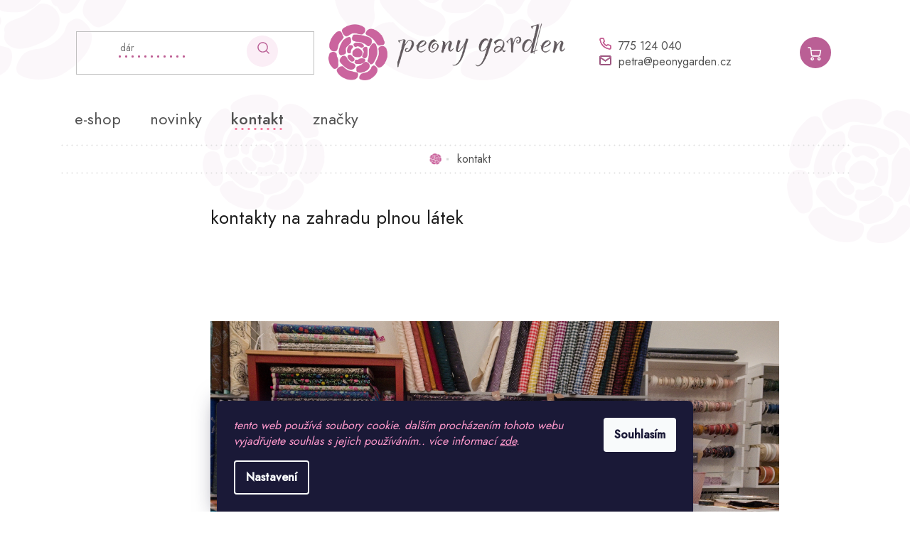

--- FILE ---
content_type: text/html; charset=utf-8
request_url: https://www.peonygarden.cz/kontakty/
body_size: 21750
content:
<!doctype html><html lang="cs" dir="ltr" class="header-background-light external-fonts-loaded"><head><meta charset="utf-8" /><meta name="viewport" content="width=device-width,initial-scale=1" /><title>Kontakty na zahradu plnou látek | peonygarden.cz</title><link rel="preconnect" href="https://cdn.myshoptet.com" /><link rel="dns-prefetch" href="https://cdn.myshoptet.com" /><link rel="preload" href="https://cdn.myshoptet.com/prj/dist/master/cms/libs/jquery/jquery-1.11.3.min.js" as="script" /><link href="https://cdn.myshoptet.com/prj/dist/master/cms/templates/frontend_templates/shared/css/font-face/source-sans-3.css" rel="stylesheet"><link href="https://cdn.myshoptet.com/prj/dist/master/cms/templates/frontend_templates/shared/css/font-face/exo-2.css" rel="stylesheet"><link href="https://cdn.myshoptet.com/prj/dist/master/shop/dist/font-shoptet-11.css.62c94c7785ff2cea73b2.css" rel="stylesheet"><script>
dataLayer = [];
dataLayer.push({'shoptet' : {
    "pageId": 29,
    "pageType": "article",
    "currency": "CZK",
    "currencyInfo": {
        "decimalSeparator": ",",
        "exchangeRate": 1,
        "priceDecimalPlaces": 2,
        "symbol": "K\u010d",
        "symbolLeft": 0,
        "thousandSeparator": " "
    },
    "language": "cs",
    "projectId": 370172,
    "cartInfo": {
        "id": null,
        "freeShipping": false,
        "freeShippingFrom": 2500,
        "leftToFreeGift": {
            "formattedPrice": "0 K\u010d",
            "priceLeft": 0
        },
        "freeGift": false,
        "leftToFreeShipping": {
            "priceLeft": 2500,
            "dependOnRegion": 0,
            "formattedPrice": "2 500 K\u010d"
        },
        "discountCoupon": [],
        "getNoBillingShippingPrice": {
            "withoutVat": 0,
            "vat": 0,
            "withVat": 0
        },
        "cartItems": [],
        "taxMode": "ORDINARY"
    },
    "cart": [],
    "customer": {
        "priceRatio": 1,
        "priceListId": 1,
        "groupId": null,
        "registered": false,
        "mainAccount": false
    }
}});
dataLayer.push({'cookie_consent' : {
    "marketing": "denied",
    "analytics": "denied"
}});
document.addEventListener('DOMContentLoaded', function() {
    shoptet.consent.onAccept(function(agreements) {
        if (agreements.length == 0) {
            return;
        }
        dataLayer.push({
            'cookie_consent' : {
                'marketing' : (agreements.includes(shoptet.config.cookiesConsentOptPersonalisation)
                    ? 'granted' : 'denied'),
                'analytics': (agreements.includes(shoptet.config.cookiesConsentOptAnalytics)
                    ? 'granted' : 'denied')
            },
            'event': 'cookie_consent'
        });
    });
});
</script>
<meta property="og:type" content="website"><meta property="og:site_name" content="peonygarden.cz"><meta property="og:url" content="https://www.peonygarden.cz/kontakty/"><meta property="og:title" content="Kontakty na zahradu plnou látek | peonygarden.cz"><meta name="author" content="www.peonygarden.cz"><meta name="web_author" content="Shoptet.cz"><meta name="dcterms.rightsHolder" content="www.peonygarden.cz"><meta name="robots" content="index,follow"><meta property="og:image" content="https://cdn.myshoptet.com/usr/www.peonygarden.cz/user/front_images/ogImage/kontakt-peonygarden-latka.jpg"><meta property="og:description" content="Provozujeme e-shop s látkami a galanterním zbožím, ale i kamennou prodejnu. Navštivte nás v Děčíně nebo nás kontaktujte se svým specifickým přáním."><meta name="description" content="Provozujeme e-shop s látkami a galanterním zbožím, ale i kamennou prodejnu. Navštivte nás v Děčíně nebo nás kontaktujte se svým specifickým přáním."><style>:root {--color-primary: #ba5f95;--color-primary-h: 324;--color-primary-s: 40%;--color-primary-l: 55%;--color-primary-hover: #ba5f95;--color-primary-hover-h: 324;--color-primary-hover-s: 40%;--color-primary-hover-l: 55%;--color-secondary: #ba5f95;--color-secondary-h: 324;--color-secondary-s: 40%;--color-secondary-l: 55%;--color-secondary-hover: #ba5f95;--color-secondary-hover-h: 324;--color-secondary-hover-s: 40%;--color-secondary-hover-l: 55%;--color-tertiary: #ba5f95;--color-tertiary-h: 324;--color-tertiary-s: 40%;--color-tertiary-l: 55%;--color-tertiary-hover: #ba5f95;--color-tertiary-hover-h: 324;--color-tertiary-hover-s: 40%;--color-tertiary-hover-l: 55%;--color-header-background: #ffffff;--template-font: "Source Sans 3";--template-headings-font: "Exo 2";--header-background-url: none;--cookies-notice-background: #1A1937;--cookies-notice-color: #F8FAFB;--cookies-notice-button-hover: #f5f5f5;--cookies-notice-link-hover: #27263f;--templates-update-management-preview-mode-content: "Náhled aktualizací šablony je aktivní pro váš prohlížeč."}</style>
    
    <link href="https://cdn.myshoptet.com/prj/dist/master/shop/dist/main-11.less.fcb4a42d7bd8a71b7ee2.css" rel="stylesheet" />
        
    <script>var shoptet = shoptet || {};</script>
    <script src="https://cdn.myshoptet.com/prj/dist/master/shop/dist/main-3g-header.js.05f199e7fd2450312de2.js"></script>
<!-- User include --><!-- project html code header -->
<link href="https://fonts.googleapis.com/css2?family=Jost:wght@400;500&display=swap" rel="stylesheet">
<link rel="stylesheet" href="/user/documents/style.css?v=3.159">
<link rel="stylesheet" href="/user/documents/instagram.css?v=1.2">


<style type= "text/css">

a[href="#productsAlternative"],
a[href="#productDiscussion"],
[data-testid="tabDiscussion"],
.shp-tabs-row .navigation-btn{
display: none !important;
}
.instagram-widget { display: grid; grid-template-columns: repeat(auto-fill, minmax(120px, 1fr)); gap: 20px; justify-items: center; }
.instagram-widget > a img { width: 100%; height: 100%; object-fit: cover; }
.instagram-widget.columns-3 > a { width: auto; aspect-ratio: 1; margin-right: 0; }
#navigation { z-index: 10; }
#nav-manufacturers a { text-transform: lowercase; }

/* zmena infoprouzku DOVOLENA */
.site-msg.information {
background: #ba5f95 !important; color: #ffffff !important; font-size: 13px; font-weight: 400; position: relative; left: 0px; right: 0px; top: 0; bottom: unset !important; max-width: 100% !important; display: block; text-align: center; font-weight: 1000;}
</style>

<script type="text/javascript">
    (function(c,l,a,r,i,t,y){
        c[a]=c[a]||function(){(c[a].q=c[a].q||[]).push(arguments)};
        t=l.createElement(r);t.async=1;t.src="https://www.clarity.ms/tag/"+i;
        y=l.getElementsByTagName(r)[0];y.parentNode.insertBefore(t,y);
    })(window, document, "clarity", "script", "qtrt0gqqlp");
</script>
<style>
.banners-row .banner-wrapper { margin-bottom: 10px; margin-top:10px}
</style>
<!-- /User include --><link rel="shortcut icon" href="/favicon.ico" type="image/x-icon" /><link rel="canonical" href="https://www.peonygarden.cz/kontakty/" />    <!-- Global site tag (gtag.js) - Google Analytics -->
    <script async src="https://www.googletagmanager.com/gtag/js?id=G-SD95PPPWPC"></script>
    <script>
        
        window.dataLayer = window.dataLayer || [];
        function gtag(){dataLayer.push(arguments);}
        

                    console.debug('default consent data');

            gtag('consent', 'default', {"ad_storage":"denied","analytics_storage":"denied","ad_user_data":"denied","ad_personalization":"denied","wait_for_update":500});
            dataLayer.push({
                'event': 'default_consent'
            });
        
        gtag('js', new Date());

                gtag('config', 'UA-64169845-1', { 'groups': "UA" });
        
                gtag('config', 'G-SD95PPPWPC', {"groups":"GA4","send_page_view":false,"content_group":"article","currency":"CZK","page_language":"cs"});
        
        
        
        
        
        
                    gtag('event', 'page_view', {"send_to":"GA4","page_language":"cs","content_group":"article","currency":"CZK"});
        
        
        
        
        
        
        
        
        
        
        
        
        
        document.addEventListener('DOMContentLoaded', function() {
            if (typeof shoptet.tracking !== 'undefined') {
                for (var id in shoptet.tracking.bannersList) {
                    gtag('event', 'view_promotion', {
                        "send_to": "UA",
                        "promotions": [
                            {
                                "id": shoptet.tracking.bannersList[id].id,
                                "name": shoptet.tracking.bannersList[id].name,
                                "position": shoptet.tracking.bannersList[id].position
                            }
                        ]
                    });
                }
            }

            shoptet.consent.onAccept(function(agreements) {
                if (agreements.length !== 0) {
                    console.debug('gtag consent accept');
                    var gtagConsentPayload =  {
                        'ad_storage': agreements.includes(shoptet.config.cookiesConsentOptPersonalisation)
                            ? 'granted' : 'denied',
                        'analytics_storage': agreements.includes(shoptet.config.cookiesConsentOptAnalytics)
                            ? 'granted' : 'denied',
                                                                                                'ad_user_data': agreements.includes(shoptet.config.cookiesConsentOptPersonalisation)
                            ? 'granted' : 'denied',
                        'ad_personalization': agreements.includes(shoptet.config.cookiesConsentOptPersonalisation)
                            ? 'granted' : 'denied',
                        };
                    console.debug('update consent data', gtagConsentPayload);
                    gtag('consent', 'update', gtagConsentPayload);
                    dataLayer.push(
                        { 'event': 'update_consent' }
                    );
                }
            });
        });
    </script>
</head><body class="desktop id-29 in-kontakty template-11 type-page multiple-columns-body columns-mobile-2 columns-3 ums_forms_redesign--off ums_a11y_category_page--on ums_discussion_rating_forms--off ums_flags_display_unification--on ums_a11y_login--on mobile-header-version-0"><noscript>
    <style>
        #header {
            padding-top: 0;
            position: relative !important;
            top: 0;
        }
        .header-navigation {
            position: relative !important;
        }
        .overall-wrapper {
            margin: 0 !important;
        }
        body:not(.ready) {
            visibility: visible !important;
        }
    </style>
    <div class="no-javascript">
        <div class="no-javascript__title">Musíte změnit nastavení vašeho prohlížeče</div>
        <div class="no-javascript__text">Podívejte se na: <a href="https://www.google.com/support/bin/answer.py?answer=23852">Jak povolit JavaScript ve vašem prohlížeči</a>.</div>
        <div class="no-javascript__text">Pokud používáte software na blokování reklam, může být nutné povolit JavaScript z této stránky.</div>
        <div class="no-javascript__text">Děkujeme.</div>
    </div>
</noscript>

        <div id="fb-root"></div>
        <script>
            window.fbAsyncInit = function() {
                FB.init({
//                    appId            : 'your-app-id',
                    autoLogAppEvents : true,
                    xfbml            : true,
                    version          : 'v19.0'
                });
            };
        </script>
        <script async defer crossorigin="anonymous" src="https://connect.facebook.net/cs_CZ/sdk.js"></script>    <div class="siteCookies siteCookies--bottom siteCookies--dark js-siteCookies" role="dialog" data-testid="cookiesPopup" data-nosnippet>
        <div class="siteCookies__form">
            <div class="siteCookies__content">
                <div class="siteCookies__text">
                    <em><span style="color: #ff99cc;">tento web používá soubory cookie. dalším procházením tohoto webu vyjadřujete souhlas s jejich používáním.. více informací <a href="http://www.peonygarden.cz/podminky-ochrany-osobnich-udaju/" target="\" _blank="" style="color: #ff99cc;">zde</a>.</span></em>
                </div>
                <p class="siteCookies__links">
                    <button class="siteCookies__link js-cookies-settings" aria-label="Nastavení cookies" data-testid="cookiesSettings">Nastavení</button>
                </p>
            </div>
            <div class="siteCookies__buttonWrap">
                                <button class="siteCookies__button js-cookiesConsentSubmit" value="all" aria-label="Přijmout cookies" data-testid="buttonCookiesAccept">Souhlasím</button>
            </div>
        </div>
        <script>
            document.addEventListener("DOMContentLoaded", () => {
                const siteCookies = document.querySelector('.js-siteCookies');
                document.addEventListener("scroll", shoptet.common.throttle(() => {
                    const st = document.documentElement.scrollTop;
                    if (st > 1) {
                        siteCookies.classList.add('siteCookies--scrolled');
                    } else {
                        siteCookies.classList.remove('siteCookies--scrolled');
                    }
                }, 100));
            });
        </script>
    </div>
<a href="#content" class="skip-link sr-only">Přejít na obsah</a><div class="overall-wrapper"><div class="user-action"><div class="container">
    <div class="user-action-in">
                    <div id="login" class="user-action-login popup-widget login-widget" role="dialog" aria-labelledby="loginHeading">
        <div class="popup-widget-inner">
                            <h2 id="loginHeading">Přihlášení k vašemu účtu</h2><div id="customerLogin"><form action="/action/Customer/Login/" method="post" id="formLoginIncluded" class="csrf-enabled formLogin" data-testid="formLogin"><input type="hidden" name="referer" value="" /><div class="form-group"><div class="input-wrapper email js-validated-element-wrapper no-label"><input type="email" name="email" class="form-control" autofocus placeholder="E-mailová adresa (např. jan@novak.cz)" data-testid="inputEmail" autocomplete="email" required /></div></div><div class="form-group"><div class="input-wrapper password js-validated-element-wrapper no-label"><input type="password" name="password" class="form-control" placeholder="Heslo" data-testid="inputPassword" autocomplete="current-password" required /><span class="no-display">Nemůžete vyplnit toto pole</span><input type="text" name="surname" value="" class="no-display" /></div></div><div class="form-group"><div class="login-wrapper"><button type="submit" class="btn btn-secondary btn-text btn-login" data-testid="buttonSubmit">Přihlásit se</button><div class="password-helper"><a href="/registrace/" data-testid="signup" rel="nofollow">Nová registrace</a><a href="/klient/zapomenute-heslo/" rel="nofollow">Zapomenuté heslo</a></div></div></div></form>
</div>                    </div>
    </div>

                            <div id="cart-widget" class="user-action-cart popup-widget cart-widget loader-wrapper" data-testid="popupCartWidget" role="dialog" aria-hidden="true">
    <div class="popup-widget-inner cart-widget-inner place-cart-here">
        <div class="loader-overlay">
            <div class="loader"></div>
        </div>
    </div>

    <div class="cart-widget-button">
        <a href="/kosik/" class="btn btn-conversion" id="continue-order-button" rel="nofollow" data-testid="buttonNextStep">Pokračovat do košíku</a>
    </div>
</div>
            </div>
</div>
</div><div class="top-navigation-bar" data-testid="topNavigationBar">

    <div class="container">

        <div class="top-navigation-contacts">
            <strong>Zákaznická podpora:</strong><a href="tel:775124040" class="project-phone" aria-label="Zavolat na 775124040" data-testid="contactboxPhone"><span>775 124 040</span></a><a href="mailto:petra@peonygarden.cz" class="project-email" data-testid="contactboxEmail"><span>petra@peonygarden.cz</span></a>        </div>

                            <div class="top-navigation-menu">
                <div class="top-navigation-menu-trigger"></div>
                <ul class="top-navigation-bar-menu">
                                            <li class="top-navigation-menu-item-29">
                            <a href="/kontakty/" target="blank">kontakt</a>
                        </li>
                                            <li class="top-navigation-menu-item-39">
                            <a href="/obchodni-podminky/">obchodní podmínky</a>
                        </li>
                                            <li class="top-navigation-menu-item-712">
                            <a href="/platebni-podminky-a-doprava/">platební podmínky a doprava</a>
                        </li>
                                            <li class="top-navigation-menu-item-691">
                            <a href="/podminky-ochrany-osobnich-udaju/">ochrana osobních údajů</a>
                        </li>
                                    </ul>
                <ul class="top-navigation-bar-menu-helper"></ul>
            </div>
        
        <div class="top-navigation-tools">
            <div class="responsive-tools">
                <a href="#" class="toggle-window" data-target="search" aria-label="Hledat" data-testid="linkSearchIcon"></a>
                                                            <a href="#" class="toggle-window" data-target="login"></a>
                                                    <a href="#" class="toggle-window" data-target="navigation" aria-label="Menu" data-testid="hamburgerMenu"></a>
            </div>
                <div class="dropdown">
        <span>Ceny v:</span>
        <button id="topNavigationDropdown" type="button" data-toggle="dropdown" aria-haspopup="true" aria-expanded="false">
            CZK
            <span class="caret"></span>
        </button>
        <ul class="dropdown-menu" aria-labelledby="topNavigationDropdown"><li><a href="/action/Currency/changeCurrency/?currencyCode=CZK" rel="nofollow">CZK</a></li><li><a href="/action/Currency/changeCurrency/?currencyCode=EUR" rel="nofollow">EUR</a></li></ul>
    </div>
            <button class="top-nav-button top-nav-button-login toggle-window" type="button" data-target="login" aria-haspopup="dialog" aria-controls="login" aria-expanded="false" data-testid="signin"><span>Přihlášení</span></button>        </div>

    </div>

</div>
<header id="header"><div class="container navigation-wrapper">
    <div class="header-top">
        <div class="site-name-wrapper">
            <div class="site-name"><a href="/" data-testid="linkWebsiteLogo"><img src="https://cdn.myshoptet.com/usr/www.peonygarden.cz/user/logos/logo_3x.png" alt="www.peonygarden.cz" fetchpriority="low" /></a></div>        </div>
        <div class="search" itemscope itemtype="https://schema.org/WebSite">
            <meta itemprop="headline" content="kontakty na zahradu plnou látek"/><meta itemprop="url" content="https://www.peonygarden.cz"/><meta itemprop="text" content="Provozujeme e-shop s látkami a galanterním zbožím, ale i kamennou prodejnu. Navštivte nás v Děčíně nebo nás kontaktujte se svým specifickým přáním."/>            <form action="/action/ProductSearch/prepareString/" method="post"
    id="formSearchForm" class="search-form compact-form js-search-main"
    itemprop="potentialAction" itemscope itemtype="https://schema.org/SearchAction" data-testid="searchForm">
    <fieldset>
        <meta itemprop="target"
            content="https://www.peonygarden.cz/vyhledavani/?string={string}"/>
        <input type="hidden" name="language" value="cs"/>
        
            
<input
    type="search"
    name="string"
        class="query-input form-control search-input js-search-input"
    placeholder="Napište, co hledáte"
    autocomplete="off"
    required
    itemprop="query-input"
    aria-label="Vyhledávání"
    data-testid="searchInput"
>
            <button type="submit" class="btn btn-default" data-testid="searchBtn">Hledat</button>
        
    </fieldset>
</form>
        </div>
        <div class="navigation-buttons">
                
    <a href="/kosik/" class="btn btn-icon toggle-window cart-count" data-target="cart" data-hover="true" data-redirect="true" data-testid="headerCart" rel="nofollow" aria-haspopup="dialog" aria-expanded="false" aria-controls="cart-widget">
        
                <span class="sr-only">Nákupní košík</span>
        
            <span class="cart-price visible-lg-inline-block" data-testid="headerCartPrice">
                                    Prázdný košík                            </span>
        
    
            </a>
        </div>
    </div>
    <nav id="navigation" aria-label="Hlavní menu" data-collapsible="true"><div class="navigation-in menu"><ul class="menu-level-1" role="menubar" data-testid="headerMenuItems"><li class="menu-item-736 ext" role="none"><a href="/e-shop/" data-testid="headerMenuItem" role="menuitem" aria-haspopup="true" aria-expanded="false"><b>e-shop</b><span class="submenu-arrow"></span></a><ul class="menu-level-2" aria-label="e-shop" tabindex="-1" role="menu"><li class="menu-item-828 has-third-level" role="none"><a href="/siti/" class="menu-image" data-testid="headerMenuItem" tabindex="-1" aria-hidden="true"><img src="data:image/svg+xml,%3Csvg%20width%3D%22140%22%20height%3D%22100%22%20xmlns%3D%22http%3A%2F%2Fwww.w3.org%2F2000%2Fsvg%22%3E%3C%2Fsvg%3E" alt="" aria-hidden="true" width="140" height="100"  data-src="https://cdn.myshoptet.com/usr/www.peonygarden.cz/user/categories/thumb/siti.png" fetchpriority="low" /></a><div><a href="/siti/" data-testid="headerMenuItem" role="menuitem"><span>šití</span></a>
                                                    <ul class="menu-level-3" role="menu">
                                                                    <li class="menu-item-706" role="none">
                                        <a href="/latky/" data-testid="headerMenuItem" role="menuitem">
                                            látky</a>,                                    </li>
                                                                    <li class="menu-item-703" role="none">
                                        <a href="/galanterie/" data-testid="headerMenuItem" role="menuitem">
                                            galanterie</a>,                                    </li>
                                                                    <li class="menu-item-831" role="none">
                                        <a href="/strihy/" data-testid="headerMenuItem" role="menuitem">
                                            střihy</a>,                                    </li>
                                                                    <li class="menu-item-747" role="none">
                                        <a href="/nite/" data-testid="headerMenuItem" role="menuitem">
                                            nitě</a>,                                    </li>
                                                                    <li class="menu-item-834" role="none">
                                        <a href="/kurzy-siti/" data-testid="headerMenuItem" role="menuitem">
                                            kurzy šití</a>                                    </li>
                                                            </ul>
                        </div></li><li class="menu-item-700 has-third-level" role="none"><a href="/vysivani/" class="menu-image" data-testid="headerMenuItem" tabindex="-1" aria-hidden="true"><img src="data:image/svg+xml,%3Csvg%20width%3D%22140%22%20height%3D%22100%22%20xmlns%3D%22http%3A%2F%2Fwww.w3.org%2F2000%2Fsvg%22%3E%3C%2Fsvg%3E" alt="" aria-hidden="true" width="140" height="100"  data-src="https://cdn.myshoptet.com/usr/www.peonygarden.cz/user/categories/thumb/kopie_n__vrhu_kopie_n__vrhu_bez_n__zvu_(2).png" fetchpriority="low" /></a><div><a href="/vysivani/" data-testid="headerMenuItem" role="menuitem"><span>vyšívání</span></a>
                                                    <ul class="menu-level-3" role="menu">
                                                                    <li class="menu-item-909" role="none">
                                        <a href="/tkaniny/" data-testid="headerMenuItem" role="menuitem">
                                            tkaniny</a>,                                    </li>
                                                                    <li class="menu-item-912" role="none">
                                        <a href="/prize/" data-testid="headerMenuItem" role="menuitem">
                                            příze</a>,                                    </li>
                                                                    <li class="menu-item-915" role="none">
                                        <a href="/vysivaci-jehly/" data-testid="headerMenuItem" role="menuitem">
                                            vyšívací jehly</a>,                                    </li>
                                                                    <li class="menu-item-918" role="none">
                                        <a href="/vysivaci-bubinky/" data-testid="headerMenuItem" role="menuitem">
                                            vyšívací bubínky</a>,                                    </li>
                                                                    <li class="menu-item-921" role="none">
                                        <a href="/doplnky-k-vysivani/" data-testid="headerMenuItem" role="menuitem">
                                            doplňky k vyšívání</a>,                                    </li>
                                                                    <li class="menu-item-924" role="none">
                                        <a href="/vysivaci-vzory/" data-testid="headerMenuItem" role="menuitem">
                                            vyšívací vzory</a>,                                    </li>
                                                                    <li class="menu-item-927" role="none">
                                        <a href="/kurzy-vysivani/" data-testid="headerMenuItem" role="menuitem">
                                            kurzy vyšívání</a>,                                    </li>
                                                                    <li class="menu-item-962" role="none">
                                        <a href="/punch-needle/" data-testid="headerMenuItem" role="menuitem">
                                            punch needle</a>                                    </li>
                                                            </ul>
                        </div></li><li class="menu-item-730" role="none"><a href="/poukazy-kurzy/" class="menu-image" data-testid="headerMenuItem" tabindex="-1" aria-hidden="true"><img src="data:image/svg+xml,%3Csvg%20width%3D%22140%22%20height%3D%22100%22%20xmlns%3D%22http%3A%2F%2Fwww.w3.org%2F2000%2Fsvg%22%3E%3C%2Fsvg%3E" alt="" aria-hidden="true" width="140" height="100"  data-src="https://cdn.myshoptet.com/usr/www.peonygarden.cz/user/categories/thumb/kopie_n__vrhu_kopie_n__vrhu_kopie_n__vrhu_kopie_n__vrhu_bez_n__zvu_(3).png" fetchpriority="low" /></a><div><a href="/poukazy-kurzy/" data-testid="headerMenuItem" role="menuitem"><span>kurzy a poukazy</span></a>
                        </div></li><li class="menu-item-974" role="none"><a href="/darky/" class="menu-image" data-testid="headerMenuItem" tabindex="-1" aria-hidden="true"><img src="data:image/svg+xml,%3Csvg%20width%3D%22140%22%20height%3D%22100%22%20xmlns%3D%22http%3A%2F%2Fwww.w3.org%2F2000%2Fsvg%22%3E%3C%2Fsvg%3E" alt="" aria-hidden="true" width="140" height="100"  data-src="https://cdn.myshoptet.com/prj/dist/master/cms/templates/frontend_templates/00/img/folder.svg" fetchpriority="low" /></a><div><a href="/darky/" data-testid="headerMenuItem" role="menuitem"><span>dárky</span></a>
                        </div></li><li class="menu-item-948" role="none"><a href="/vanoce/" class="menu-image" data-testid="headerMenuItem" tabindex="-1" aria-hidden="true"><img src="data:image/svg+xml,%3Csvg%20width%3D%22140%22%20height%3D%22100%22%20xmlns%3D%22http%3A%2F%2Fwww.w3.org%2F2000%2Fsvg%22%3E%3C%2Fsvg%3E" alt="" aria-hidden="true" width="140" height="100"  data-src="https://cdn.myshoptet.com/usr/www.peonygarden.cz/user/categories/thumb/sketch1730992650249.jpeg" fetchpriority="low" /></a><div><a href="/vanoce/" data-testid="headerMenuItem" role="menuitem"><span>vánoce</span></a>
                        </div></li><li class="menu-item-953" role="none"><a href="/podzim-zima/" class="menu-image" data-testid="headerMenuItem" tabindex="-1" aria-hidden="true"><img src="data:image/svg+xml,%3Csvg%20width%3D%22140%22%20height%3D%22100%22%20xmlns%3D%22http%3A%2F%2Fwww.w3.org%2F2000%2Fsvg%22%3E%3C%2Fsvg%3E" alt="" aria-hidden="true" width="140" height="100"  data-src="https://cdn.myshoptet.com/usr/www.peonygarden.cz/user/categories/thumb/sketch1730993070634.jpeg" fetchpriority="low" /></a><div><a href="/podzim-zima/" data-testid="headerMenuItem" role="menuitem"><span>podzim/zima</span></a>
                        </div></li></ul></li>
<li class="menu-item-715" role="none"><a href="/blog/" data-testid="headerMenuItem" role="menuitem" aria-expanded="false"><b>novinky</b></a></li>
<li class="menu-item-29" role="none"><a href="/kontakty/" class="active" data-testid="headerMenuItem" role="menuitem" aria-expanded="false"><b>kontakt</b></a></li>
<li class="ext" id="nav-manufacturers" role="none"><a href="https://www.peonygarden.cz/znacka/" data-testid="brandsText" role="menuitem"><b>Značky</b><span class="submenu-arrow"></span></a><ul class="menu-level-2" role="menu"><li role="none"><a href="/znacka/amy-oxford/" data-testid="brandName" role="menuitem"><span>amy oxford</span></a></li><li role="none"><a href="/znacka/atelier-brunette/" data-testid="brandName" role="menuitem"><span>atelier brunette</span></a></li><li role="none"><a href="/znacka/bohin/" data-testid="brandName" role="menuitem"><span>bohin</span></a></li><li role="none"><a href="/znacka/echino/" data-testid="brandName" role="menuitem"><span>echino</span></a></li><li role="none"><a href="/znacka/fibremood/" data-testid="brandName" role="menuitem"><span>fibremood</span></a></li><li role="none"><a href="/znacka/gutermann/" data-testid="brandName" role="menuitem"><span>gütermann</span></a></li><li role="none"><a href="/znacka/kokka/" data-testid="brandName" role="menuitem"><span>kokka</span></a></li><li role="none"><a href="/znacka/lavor/" data-testid="brandName" role="menuitem"><span>lavor</span></a></li><li role="none"><a href="/znacka/meetmilk/" data-testid="brandName" role="menuitem"><span>meetMilk</span></a></li><li role="none"><a href="/znacka/merchant-mills/" data-testid="brandName" role="menuitem"><span>merchant&amp;mills</span></a></li><li role="none"><a href="/znacka/mind-the-maker/" data-testid="brandName" role="menuitem"><span>mind the MAKER</span></a></li><li role="none"><a href="/znacka/nani-iro/" data-testid="brandName" role="menuitem"><span>nani iro</span></a></li><li role="none"><a href="/znacka/nurge/" data-testid="brandName" role="menuitem"><span>nurge</span></a></li><li role="none"><a href="/znacka/polytex/" data-testid="brandName" role="menuitem"><span>polytex</span></a></li><li role="none"><a href="/znacka/project-sapience/" data-testid="brandName" role="menuitem"><span>project sapience</span></a></li><li role="none"><a href="/znacka/prym/" data-testid="brandName" role="menuitem"><span>prym</span></a></li><li role="none"><a href="/znacka/rico/" data-testid="brandName" role="menuitem"><span>rico</span></a></li><li role="none"><a href="/znacka/rosarios/" data-testid="brandName" role="menuitem"><span>rosários</span></a></li><li role="none"><a href="/znacka/sewply/" data-testid="brandName" role="menuitem"><span>sewply</span></a></li><li role="none"><a href="/znacka/tauko/" data-testid="brandName" role="menuitem"><span>tauko</span></a></li><li role="none"><a href="/znacka/the-assembly-line/" data-testid="brandName" role="menuitem"><span>the assembly line</span></a></li></ul>
</li></ul></div><span class="navigation-close"></span></nav><div class="menu-helper" data-testid="hamburgerMenu"><span>Více</span></div>
</div></header><!-- / header -->


                    <div class="container breadcrumbs-wrapper">
            <div class="breadcrumbs navigation-home-icon-wrapper" itemscope itemtype="https://schema.org/BreadcrumbList">
                                                                            <span id="navigation-first" data-basetitle="www.peonygarden.cz" itemprop="itemListElement" itemscope itemtype="https://schema.org/ListItem">
                <a href="/" itemprop="item" class="navigation-home-icon"><span class="sr-only" itemprop="name">Domů</span></a>
                <span class="navigation-bullet">/</span>
                <meta itemprop="position" content="1" />
            </span>
                                            <span id="navigation-1" itemprop="itemListElement" itemscope itemtype="https://schema.org/ListItem" data-testid="breadcrumbsLastLevel">
                <meta itemprop="item" content="https://www.peonygarden.cz/kontakty/" />
                <meta itemprop="position" content="2" />
                <span itemprop="name" data-title="kontakty na zahradu plnou látek">kontakt</span>
            </span>
            </div>
        </div>
    
<div id="content-wrapper" class="container content-wrapper">
    
    <div class="content-wrapper-in">
                                                <aside class="sidebar sidebar-left"  data-testid="sidebarMenu">
                                                                                                <div class="sidebar-inner">
                                                                                                                                </div>
                                                            </aside>
                            <main id="content" class="content narrow">
                            <div class="content-inner">
    <article itemscope itemtype="https://schema.org/Article" class="pageArticleDetail">
        <header itemprop="headline"><h1>kontakty na zahradu plnou látek</h1></header>
            <div itemprop="about">
                <p style="text-align: center;">&nbsp;</p>
<p style="text-align: center;">&nbsp;</p>
<p style="text-align: center;">&nbsp;</p>
<p style="text-align: center;"><img src='https://cdn.myshoptet.com/usr/www.peonygarden.cz/user/documents/upload/Fotky/majitelka-galanterie.jpg' alt="majitelka-galanterie" />&nbsp;&nbsp;</p>
<p style="text-align: center;">&nbsp;</p>
<p style="text-align: center;"><span style="font-size: 14pt;"><strong>peony garden </strong></span></p>
<p style="text-align: center;"><span style="font-size: 14pt;"><strong>zahrada plná látek</strong></span></p>
<p style="text-align: center;"><a href="/+420775124040" class="project-phone" data-testid="contactboxPhone">telefon: +420 775 124 040</a></p>
<p style="text-align: center;"><a href="mailto:info@peonygarden.cz">email: info@peonygarden.cz</a></p>
<p style="text-align: center;"><a href="mailto: petra@peonygarden.cz">nebo: petra@peonygarden.cz</a></p>
<p style="text-align: center;">provozovatel: Mgr. Petra Oujezká</p>
<p style="text-align: center;">IČ: 88751881, DIČ: CZ7859232425</p>
<p style="text-align: center;">fakturační adresa: Čs. Legií 206/17, 405 02 Děčín</p>
<p style="text-align: center;">&nbsp;</p>
<h3 style="text-align: center;"><b></b></h3>
<p>&nbsp;</p>
<p>&nbsp;</p>
<p>&nbsp;</p>
<p>&nbsp; &nbsp; &nbsp;</p>
<p><p>Máte nějaké otázky? Zodpovíme je. Prosíme o pečlivé vyplnění kontaktních údajů.</p>

<form action="/action/MailForm/SendEmail/" method="post" id="formContact">

    <fieldset>

    <input type="hidden" name="formId" value="1" />

        <div class="form-group js-validated-element-wrapper">
            <label for="fullName"><span class="required-asterisk">Jméno a příjmení</span></label>
            <input type="text" value="" name="fullName" id="fullName" class="form-control" required />
                        <span class="no-display">Nevyplňujte toto pole:</span>
            <input type="text" name="surname" value="" class="no-display" />
        </div>

        <div class="form-group js-validated-element-wrapper">
            <label for="email"><span class="required-asterisk">E-mail</span></label>
            <input type="email" value="" name="email" id="email" class="form-control" required />
        </div>

        <div class="form-group js-validated-element-wrapper">
            <label for="message"><span class="required-asterisk">Zpráva</span></label>
            <textarea name="message" rows="7" class="form-control" required></textarea>
        </div>

                            <div class="form-group js-validated-element-wrapper consents consents-first">
            <input
                type="hidden"
                name="consents[]"
                id="consents40"
                value="40"
                                                        data-special-message="validatorConsent"
                            />
                                        <label for="consents40" class="whole-width">
                                        Vložením zprávy souhlasíte s <a href="/podminky-ochrany-osobnich-udaju/" target="_blank" rel="noopener noreferrer">podmínkami ochrany osobních údajů</a>
                </label>
                    </div>
    
        <fieldset class="box box-sm box-bg-default">
    <h4>Bezpečnostní kontrola</h4>
    <div class="form-group captcha-image">
        <img src="[data-uri]" alt="" data-testid="imageCaptcha" width="150" height="40"  fetchpriority="low" />
    </div>
    <div class="form-group js-validated-element-wrapper smart-label-wrapper">
        <label for="captcha"><span class="required-asterisk">Opište text z obrázku</span></label>
        <input type="text" id="captcha" name="captcha" class="form-control js-validate js-validate-required">
    </div>
</fieldset>

        <div class="form-group submit-wrapper">
            <input type="submit" value="Odeslat" class="btn btn-primary" />
        </div>

    </fieldset>
</form>
</p>
<p>&nbsp; &nbsp;&nbsp;</p>
            </div>
        
    </article>

    </div>
                    </main>
    </div>
    
            
    
</div>
        
        
                            <footer id="footer">
                    <h2 class="sr-only">Zápatí</h2>
                    
                                                                <div class="container footer-rows">
                            
    

<div class="site-name"><a href="/" data-testid="linkWebsiteLogo"><img src="data:image/svg+xml,%3Csvg%20width%3D%221%22%20height%3D%221%22%20xmlns%3D%22http%3A%2F%2Fwww.w3.org%2F2000%2Fsvg%22%3E%3C%2Fsvg%3E" alt="www.peonygarden.cz" data-src="https://cdn.myshoptet.com/usr/www.peonygarden.cz/user/logos/logo_3x.png" fetchpriority="low" /></a></div>
<div class="custom-footer elements-5">
                    
                
        <div class="custom-footer__instagram ">
                                                                                                                        <h4><span>Instagram</span></h4>
        <div class="instagram-widget columns-3">
            <a href="https://www.instagram.com/p/DTiDPgBiOwn/" target="_blank">
            <img
                                    src="[data-uri]"
                                            data-src="https://cdn.myshoptet.com/usr/www.peonygarden.cz/user/system/instagram/320_613554510_18505541047072003_2167616573847808942_n.jpg"
                                                    alt="ladíme pro vaše projekty....#peonygarden#fabricshop#sewing#slowfashion#batiste#echino#echinofabric"
                                    data-thumbnail-small="https://cdn.myshoptet.com/usr/www.peonygarden.cz/user/system/instagram/320_613554510_18505541047072003_2167616573847808942_n.jpg"
                    data-thumbnail-medium="https://cdn.myshoptet.com/usr/www.peonygarden.cz/user/system/instagram/658_613554510_18505541047072003_2167616573847808942_n.jpg"
                            />
        </a>
            <a href="https://www.instagram.com/p/DRO2mpkiFng/" target="_blank">
            <img
                                    src="[data-uri]"
                                            data-src="https://cdn.myshoptet.com/usr/www.peonygarden.cz/user/system/instagram/320_583720099_18496907560072003_1582562186963739977_n.jpg"
                                                    alt="winter is coming….#peonygarden#dabricshop#sewing#slowfashion#wool#boiledwool#winter#winteriscoming"
                                    data-thumbnail-small="https://cdn.myshoptet.com/usr/www.peonygarden.cz/user/system/instagram/320_583720099_18496907560072003_1582562186963739977_n.jpg"
                    data-thumbnail-medium="https://cdn.myshoptet.com/usr/www.peonygarden.cz/user/system/instagram/658_583720099_18496907560072003_1582562186963739977_n.jpg"
                            />
        </a>
            <a href="https://www.instagram.com/p/DPgE4PoiNWy/" target="_blank">
            <img
                                    src="[data-uri]"
                                            data-src="https://cdn.myshoptet.com/usr/www.peonygarden.cz/user/system/instagram/320_560580411_18488743210072003_1162947703547602791_n.jpg"
                                                    alt="autumn sewing….#peonygarden#fabricshop#sewing#autumn#whomademycloths#slowfashion#brickandmortar"
                                    data-thumbnail-small="https://cdn.myshoptet.com/usr/www.peonygarden.cz/user/system/instagram/320_560580411_18488743210072003_1162947703547602791_n.jpg"
                    data-thumbnail-medium="https://cdn.myshoptet.com/usr/www.peonygarden.cz/user/system/instagram/658_560580411_18488743210072003_1162947703547602791_n.jpg"
                            />
        </a>
            <a href="https://www.instagram.com/p/DNkYpzYMIF6/" target="_blank">
            <img
                                    src="[data-uri]"
                                            data-src="https://cdn.myshoptet.com/usr/www.peonygarden.cz/user/system/instagram/320_534710316_18478955422072003_8978069873741430195_n.jpg"
                                                    alt="fibremood 35…#peonygarden#fabricshop#sewing#fibremood#pattern#madeyourclothes#slowfashion#summer"
                                    data-thumbnail-small="https://cdn.myshoptet.com/usr/www.peonygarden.cz/user/system/instagram/320_534710316_18478955422072003_8978069873741430195_n.jpg"
                    data-thumbnail-medium="https://cdn.myshoptet.com/usr/www.peonygarden.cz/user/system/instagram/658_534710316_18478955422072003_8978069873741430195_n.jpg"
                            />
        </a>
            <a href="https://www.instagram.com/p/DNU73-KsIfT/" target="_blank">
            <img
                                    src="[data-uri]"
                                            data-src="https://cdn.myshoptet.com/usr/www.peonygarden.cz/user/system/instagram/320_532434895_18478002478072003_8476596223012127140_n.jpg"
                                                    alt="echino 20th anniv….#echino#echinofabric#japan#cocca#love#sewing#slowfashion#summer#imademyclothes"
                                    data-thumbnail-small="https://cdn.myshoptet.com/usr/www.peonygarden.cz/user/system/instagram/320_532434895_18478002478072003_8476596223012127140_n.jpg"
                    data-thumbnail-medium="https://cdn.myshoptet.com/usr/www.peonygarden.cz/user/system/instagram/658_532434895_18478002478072003_8476596223012127140_n.jpg"
                            />
        </a>
            <a href="https://www.instagram.com/p/DJqncR7srr3/" target="_blank">
            <img
                                    src="[data-uri]"
                                            data-src="https://cdn.myshoptet.com/usr/www.peonygarden.cz/user/system/instagram/320_497131612_18462936871072003_1823496243320086396_n.jpg"
                                                    alt="z lásky k výšivce….#peonygarden#annine#embroidery#diy#embroiderydesign#embroiderykit#slowfashion#freetime @annine.cz"
                                    data-thumbnail-small="https://cdn.myshoptet.com/usr/www.peonygarden.cz/user/system/instagram/320_497131612_18462936871072003_1823496243320086396_n.jpg"
                    data-thumbnail-medium="https://cdn.myshoptet.com/usr/www.peonygarden.cz/user/system/instagram/658_497131612_18462936871072003_1823496243320086396_n.jpg"
                            />
        </a>
        <div class="instagram-follow-btn">
        <span>
            <a href="https://www.instagram.com/peonygarden.cz/" target="_blank">
                Sledovat na Instagramu            </a>
        </span>
    </div>
</div>

    
                                                        </div>
                    
                
        <div class="custom-footer__banner8 ">
                            <div class="banner"><div class="banner-wrapper"><img data-src="https://cdn.myshoptet.com/usr/www.peonygarden.cz/user/banners/logopata_3x.png?5f4e5ddc" src="data:image/svg+xml,%3Csvg%20width%3D%22684%22%20height%3D%22411%22%20xmlns%3D%22http%3A%2F%2Fwww.w3.org%2F2000%2Fsvg%22%3E%3C%2Fsvg%3E" fetchpriority="low" alt="logo-peony-garden-galanterie" width="684" height="411" /></div></div>
                    </div>
                    
                
        <div class="custom-footer__contact ">
                                                                                                            <h4><span>Kontakt</span></h4>


    <div class="contact-box no-image" data-testid="contactbox">
                
        <ul>
                            <li>
                    <span class="mail" data-testid="contactboxEmail">
                                                    <a href="mailto:petra&#64;peonygarden.cz">petra<!---->&#64;<!---->peonygarden.cz</a>
                                            </span>
                </li>
            
                            <li>
                    <span class="tel">
                                                                                <a href="tel:775124040" aria-label="Zavolat na 775124040" data-testid="contactboxPhone">
                                775 124 040
                            </a>
                                            </span>
                </li>
            
            
            

                                    <li>
                        <span class="facebook">
                            <a href="https://www.fb.com/peonygarden.cz" title="Facebook" target="_blank" data-testid="contactboxFacebook">
                                                                Facebook
                                                            </a>
                        </span>
                    </li>
                
                
                                    <li>
                        <span class="instagram">
                            <a href="https://www.instagram.com/peonygarden.cz/" title="Instagram" target="_blank" data-testid="contactboxInstagram">peonygarden.cz</a>
                        </span>
                    </li>
                
                
                
                
                
            

        </ul>

    </div>


<script type="application/ld+json">
    {
        "@context" : "https://schema.org",
        "@type" : "Organization",
        "name" : "www.peonygarden.cz",
        "url" : "https://www.peonygarden.cz",
                "employee" : "Mgr.Petra Oujezká",
                    "email" : "petra@peonygarden.cz",
                            "telephone" : "775 124 040",
                                
                                                                                            "sameAs" : ["https://www.fb.com/peonygarden.cz\", \"\", \"https://www.instagram.com/peonygarden.cz/"]
            }
</script>

                                                        </div>
                    
                
        <div class="custom-footer__articles ">
                                                                                                                        <h4><span>Informace pro vás</span></h4>
    <ul>
                    <li><a href="/kontakty/" target="blank">kontakt</a></li>
                    <li><a href="/obchodni-podminky/">obchodní podmínky</a></li>
                    <li><a href="/platebni-podminky-a-doprava/">platební podmínky a doprava</a></li>
                    <li><a href="/podminky-ochrany-osobnich-udaju/">ochrana osobních údajů</a></li>
            </ul>

                                                        </div>
                    
                
        <div class="custom-footer__banner10 ">
                            <div class="banner"><div class="banner-wrapper"><span data-ec-promo-id="20"><img src='https://cdn.myshoptet.com/usr/www.peonygarden.cz/user/documents/upload/sablona-nemazat/ikonycard.png'></span></div></div>
                    </div>
    </div>
                        </div>
                                        
            
                    
                        <div class="container footer-bottom">
                            <span id="signature" style="display: inline-block !important; visibility: visible !important;"><a href="https://www.shoptet.cz/?utm_source=footer&utm_medium=link&utm_campaign=create_by_shoptet" class="image" target="_blank"><img src="data:image/svg+xml,%3Csvg%20width%3D%2217%22%20height%3D%2217%22%20xmlns%3D%22http%3A%2F%2Fwww.w3.org%2F2000%2Fsvg%22%3E%3C%2Fsvg%3E" data-src="https://cdn.myshoptet.com/prj/dist/master/cms/img/common/logo/shoptetLogo.svg" width="17" height="17" alt="Shoptet" class="vam" fetchpriority="low" /></a><a href="https://www.shoptet.cz/?utm_source=footer&utm_medium=link&utm_campaign=create_by_shoptet" class="title" target="_blank">Vytvořil Shoptet</a></span>
                            <span class="copyright" data-testid="textCopyright">
                                Copyright 2026 <strong>www.peonygarden.cz</strong>. Všechna práva vyhrazena.                                                            </span>
                        </div>
                    
                    
                                            
                </footer>
                <!-- / footer -->
                    
        </div>
        <!-- / overall-wrapper -->

                    <script src="https://cdn.myshoptet.com/prj/dist/master/cms/libs/jquery/jquery-1.11.3.min.js"></script>
                <script>var shoptet = shoptet || {};shoptet.abilities = {"about":{"generation":3,"id":"11"},"config":{"category":{"product":{"image_size":"detail"}},"navigation_breakpoint":767,"number_of_active_related_products":4,"product_slider":{"autoplay":false,"autoplay_speed":3000,"loop":true,"navigation":true,"pagination":true,"shadow_size":0}},"elements":{"recapitulation_in_checkout":true},"feature":{"directional_thumbnails":false,"extended_ajax_cart":false,"extended_search_whisperer":false,"fixed_header":false,"images_in_menu":true,"product_slider":false,"simple_ajax_cart":true,"smart_labels":false,"tabs_accordion":false,"tabs_responsive":true,"top_navigation_menu":true,"user_action_fullscreen":false}};shoptet.design = {"template":{"name":"Classic","colorVariant":"11-one"},"layout":{"homepage":"catalog4","subPage":"catalog4","productDetail":"catalog3"},"colorScheme":{"conversionColor":"#ba5f95","conversionColorHover":"#ba5f95","color1":"#ba5f95","color2":"#ba5f95","color3":"#ba5f95","color4":"#ba5f95"},"fonts":{"heading":"Exo 2","text":"Source Sans 3"},"header":{"backgroundImage":null,"image":null,"logo":"https:\/\/www.peonygarden.czuser\/logos\/logo_3x.png","color":"#ffffff"},"background":{"enabled":false,"color":null,"image":null}};shoptet.config = {};shoptet.events = {};shoptet.runtime = {};shoptet.content = shoptet.content || {};shoptet.updates = {};shoptet.messages = [];shoptet.messages['lightboxImg'] = "Obrázek";shoptet.messages['lightboxOf'] = "z";shoptet.messages['more'] = "Více";shoptet.messages['cancel'] = "Zrušit";shoptet.messages['removedItem'] = "Položka byla odstraněna z košíku.";shoptet.messages['discountCouponWarning'] = "Zapomněli jste uplatnit slevový kupón. Pro pokračování jej uplatněte pomocí tlačítka vedle vstupního pole, nebo jej smažte.";shoptet.messages['charsNeeded'] = "Prosím, použijte minimálně 3 znaky!";shoptet.messages['invalidCompanyId'] = "Neplané IČ, povoleny jsou pouze číslice";shoptet.messages['needHelp'] = "Potřebujete pomoc?";shoptet.messages['showContacts'] = "Zobrazit kontakty";shoptet.messages['hideContacts'] = "Skrýt kontakty";shoptet.messages['ajaxError'] = "Došlo k chybě; obnovte prosím stránku a zkuste to znovu.";shoptet.messages['variantWarning'] = "Zvolte prosím variantu produktu.";shoptet.messages['chooseVariant'] = "Zvolte variantu";shoptet.messages['unavailableVariant'] = "Tato varianta není dostupná a není možné ji objednat.";shoptet.messages['withVat'] = "včetně DPH";shoptet.messages['withoutVat'] = "bez DPH";shoptet.messages['toCart'] = "Do košíku";shoptet.messages['emptyCart'] = "Prázdný košík";shoptet.messages['change'] = "Změnit";shoptet.messages['chosenBranch'] = "Zvolená pobočka";shoptet.messages['validatorRequired'] = "Povinné pole";shoptet.messages['validatorEmail'] = "Prosím vložte platnou e-mailovou adresu";shoptet.messages['validatorUrl'] = "Prosím vložte platnou URL adresu";shoptet.messages['validatorDate'] = "Prosím vložte platné datum";shoptet.messages['validatorNumber'] = "Vložte číslo";shoptet.messages['validatorDigits'] = "Prosím vložte pouze číslice";shoptet.messages['validatorCheckbox'] = "Zadejte prosím všechna povinná pole";shoptet.messages['validatorConsent'] = "Bez souhlasu nelze odeslat.";shoptet.messages['validatorPassword'] = "Hesla se neshodují";shoptet.messages['validatorInvalidPhoneNumber'] = "Vyplňte prosím platné telefonní číslo bez předvolby.";shoptet.messages['validatorInvalidPhoneNumberSuggestedRegion'] = "Neplatné číslo — navržený region: %1";shoptet.messages['validatorInvalidCompanyId'] = "Neplatné IČ, musí být ve tvaru jako %1";shoptet.messages['validatorFullName'] = "Nezapomněli jste příjmení?";shoptet.messages['validatorHouseNumber'] = "Prosím zadejte správné číslo domu";shoptet.messages['validatorZipCode'] = "Zadané PSČ neodpovídá zvolené zemi";shoptet.messages['validatorShortPhoneNumber'] = "Telefonní číslo musí mít min. 8 znaků";shoptet.messages['choose-personal-collection'] = "Prosím vyberte místo doručení u osobního odběru, není zvoleno.";shoptet.messages['choose-external-shipping'] = "Upřesněte prosím vybraný způsob dopravy";shoptet.messages['choose-ceska-posta'] = "Pobočka České Pošty není určena, zvolte prosím některou";shoptet.messages['choose-hupostPostaPont'] = "Pobočka Maďarské pošty není vybrána, zvolte prosím nějakou";shoptet.messages['choose-postSk'] = "Pobočka Slovenské pošty není zvolena, vyberte prosím některou";shoptet.messages['choose-ulozenka'] = "Pobočka Uloženky nebyla zvolena, prosím vyberte některou";shoptet.messages['choose-zasilkovna'] = "Pobočka Zásilkovny nebyla zvolena, prosím vyberte některou";shoptet.messages['choose-ppl-cz'] = "Pobočka PPL ParcelShop nebyla vybrána, vyberte prosím jednu";shoptet.messages['choose-glsCz'] = "Pobočka GLS ParcelShop nebyla zvolena, prosím vyberte některou";shoptet.messages['choose-dpd-cz'] = "Ani jedna z poboček služby DPD Parcel Shop nebyla zvolená, prosím vyberte si jednu z možností.";shoptet.messages['watchdogType'] = "Je zapotřebí vybrat jednu z možností u sledování produktu.";shoptet.messages['watchdog-consent-required'] = "Musíte zaškrtnout všechny povinné souhlasy";shoptet.messages['watchdogEmailEmpty'] = "Prosím vyplňte e-mail";shoptet.messages['privacyPolicy'] = 'Musíte souhlasit s ochranou osobních údajů';shoptet.messages['amountChanged'] = '(množství bylo změněno)';shoptet.messages['unavailableCombination'] = 'Není k dispozici v této kombinaci';shoptet.messages['specifyShippingMethod'] = 'Upřesněte dopravu';shoptet.messages['PIScountryOptionMoreBanks'] = 'Možnost platby z %1 bank';shoptet.messages['PIScountryOptionOneBank'] = 'Možnost platby z 1 banky';shoptet.messages['PIScurrencyInfoCZK'] = 'V měně CZK lze zaplatit pouze prostřednictvím českých bank.';shoptet.messages['PIScurrencyInfoHUF'] = 'V měně HUF lze zaplatit pouze prostřednictvím maďarských bank.';shoptet.messages['validatorVatIdWaiting'] = "Ověřujeme";shoptet.messages['validatorVatIdValid'] = "Ověřeno";shoptet.messages['validatorVatIdInvalid'] = "DIČ se nepodařilo ověřit, i přesto můžete objednávku dokončit";shoptet.messages['validatorVatIdInvalidOrderForbid'] = "Zadané DIČ nelze nyní ověřit, protože služba ověřování je dočasně nedostupná. Zkuste opakovat zadání později, nebo DIČ vymažte s vaši objednávku dokončete v režimu OSS. Případně kontaktujte prodejce.";shoptet.messages['validatorVatIdInvalidOssRegime'] = "Zadané DIČ nemůže být ověřeno, protože služba ověřování je dočasně nedostupná. Vaše objednávka bude dokončena v režimu OSS. Případně kontaktujte prodejce.";shoptet.messages['previous'] = "Předchozí";shoptet.messages['next'] = "Následující";shoptet.messages['close'] = "Zavřít";shoptet.messages['imageWithoutAlt'] = "Tento obrázek nemá popisek";shoptet.messages['newQuantity'] = "Nové množství:";shoptet.messages['currentQuantity'] = "Aktuální množství:";shoptet.messages['quantityRange'] = "Prosím vložte číslo v rozmezí %1 a %2";shoptet.messages['skipped'] = "Přeskočeno";shoptet.messages.validator = {};shoptet.messages.validator.nameRequired = "Zadejte jméno a příjmení.";shoptet.messages.validator.emailRequired = "Zadejte e-mailovou adresu (např. jan.novak@example.com).";shoptet.messages.validator.phoneRequired = "Zadejte telefonní číslo.";shoptet.messages.validator.messageRequired = "Napište komentář.";shoptet.messages.validator.descriptionRequired = shoptet.messages.validator.messageRequired;shoptet.messages.validator.captchaRequired = "Vyplňte bezpečnostní kontrolu.";shoptet.messages.validator.consentsRequired = "Potvrďte svůj souhlas.";shoptet.messages.validator.scoreRequired = "Zadejte počet hvězdiček.";shoptet.messages.validator.passwordRequired = "Zadejte heslo, které bude obsahovat min. 4 znaky.";shoptet.messages.validator.passwordAgainRequired = shoptet.messages.validator.passwordRequired;shoptet.messages.validator.currentPasswordRequired = shoptet.messages.validator.passwordRequired;shoptet.messages.validator.birthdateRequired = "Zadejte datum narození.";shoptet.messages.validator.billFullNameRequired = "Zadejte jméno a příjmení.";shoptet.messages.validator.deliveryFullNameRequired = shoptet.messages.validator.billFullNameRequired;shoptet.messages.validator.billStreetRequired = "Zadejte název ulice.";shoptet.messages.validator.deliveryStreetRequired = shoptet.messages.validator.billStreetRequired;shoptet.messages.validator.billHouseNumberRequired = "Zadejte číslo domu.";shoptet.messages.validator.deliveryHouseNumberRequired = shoptet.messages.validator.billHouseNumberRequired;shoptet.messages.validator.billZipRequired = "Zadejte PSČ.";shoptet.messages.validator.deliveryZipRequired = shoptet.messages.validator.billZipRequired;shoptet.messages.validator.billCityRequired = "Zadejte název města.";shoptet.messages.validator.deliveryCityRequired = shoptet.messages.validator.billCityRequired;shoptet.messages.validator.companyIdRequired = "Zadejte IČ.";shoptet.messages.validator.vatIdRequired = "Zadejte DIČ.";shoptet.messages.validator.billCompanyRequired = "Zadejte název společnosti.";shoptet.messages['loading'] = "Načítám…";shoptet.messages['stillLoading'] = "Stále načítám…";shoptet.messages['loadingFailed'] = "Načtení se nezdařilo. Zkuste to znovu.";shoptet.messages['productsSorted'] = "Produkty seřazeny.";shoptet.messages['formLoadingFailed'] = "Formulář se nepodařilo načíst. Zkuste to prosím znovu.";shoptet.messages.moreInfo = "Více informací";shoptet.config.orderingProcess = {active: false,step: false};shoptet.config.documentsRounding = '3';shoptet.config.documentPriceDecimalPlaces = '2';shoptet.config.thousandSeparator = ' ';shoptet.config.decSeparator = ',';shoptet.config.decPlaces = '2';shoptet.config.decPlacesSystemDefault = '2';shoptet.config.currencySymbol = 'Kč';shoptet.config.currencySymbolLeft = '0';shoptet.config.defaultVatIncluded = 1;shoptet.config.defaultProductMaxAmount = 9999;shoptet.config.inStockAvailabilityId = -1;shoptet.config.defaultProductMaxAmount = 9999;shoptet.config.inStockAvailabilityId = -1;shoptet.config.cartActionUrl = '/action/Cart';shoptet.config.advancedOrderUrl = '/action/Cart/GetExtendedOrder/';shoptet.config.cartContentUrl = '/action/Cart/GetCartContent/';shoptet.config.stockAmountUrl = '/action/ProductStockAmount/';shoptet.config.addToCartUrl = '/action/Cart/addCartItem/';shoptet.config.removeFromCartUrl = '/action/Cart/deleteCartItem/';shoptet.config.updateCartUrl = '/action/Cart/setCartItemAmount/';shoptet.config.addDiscountCouponUrl = '/action/Cart/addDiscountCoupon/';shoptet.config.setSelectedGiftUrl = '/action/Cart/setSelectedGift/';shoptet.config.rateProduct = '/action/ProductDetail/RateProduct/';shoptet.config.customerDataUrl = '/action/OrderingProcess/step2CustomerAjax/';shoptet.config.registerUrl = '/registrace/';shoptet.config.agreementCookieName = 'site-agreement';shoptet.config.cookiesConsentUrl = '/action/CustomerCookieConsent/';shoptet.config.cookiesConsentIsActive = 1;shoptet.config.cookiesConsentOptAnalytics = 'analytics';shoptet.config.cookiesConsentOptPersonalisation = 'personalisation';shoptet.config.cookiesConsentOptNone = 'none';shoptet.config.cookiesConsentRefuseDuration = 180;shoptet.config.cookiesConsentName = 'CookiesConsent';shoptet.config.agreementCookieExpire = 30;shoptet.config.cookiesConsentSettingsUrl = '/cookies-settings/';shoptet.config.fonts = {"google":{"attributes":"300,400,700,900:latin-ext","families":["Source Sans 3","Exo 2"],"urls":["https:\/\/cdn.myshoptet.com\/prj\/dist\/master\/cms\/templates\/frontend_templates\/shared\/css\/font-face\/source-sans-3.css","https:\/\/cdn.myshoptet.com\/prj\/dist\/master\/cms\/templates\/frontend_templates\/shared\/css\/font-face\/exo-2.css"]},"custom":{"families":["shoptet"],"urls":["https:\/\/cdn.myshoptet.com\/prj\/dist\/master\/shop\/dist\/font-shoptet-11.css.62c94c7785ff2cea73b2.css"]}};shoptet.config.mobileHeaderVersion = '0';shoptet.config.fbCAPIEnabled = false;shoptet.config.fbPixelEnabled = false;shoptet.config.fbCAPIUrl = '/action/FacebookCAPI/';shoptet.content.regexp = /strana-[0-9]+[\/]/g;shoptet.content.colorboxHeader = '<div class="colorbox-html-content">';shoptet.content.colorboxFooter = '</div>';shoptet.customer = {};shoptet.csrf = shoptet.csrf || {};shoptet.csrf.token = 'csrf_BZbq4LdL5f561549c3a486ba';shoptet.csrf.invalidTokenModal = '<div><h2>Přihlaste se prosím znovu</h2><p>Omlouváme se, ale Váš CSRF token pravděpodobně vypršel. Abychom mohli udržet Vaši bezpečnost na co největší úrovni potřebujeme, abyste se znovu přihlásili.</p><p>Děkujeme za pochopení.</p><div><a href="/login/?backTo=%2Fkontakty%2F">Přihlášení</a></div></div> ';shoptet.csrf.formsSelector = 'csrf-enabled';shoptet.csrf.submitListener = true;shoptet.csrf.validateURL = '/action/ValidateCSRFToken/Index/';shoptet.csrf.refreshURL = '/action/RefreshCSRFTokenNew/Index/';shoptet.csrf.enabled = true;shoptet.config.googleAnalytics ||= {};shoptet.config.googleAnalytics.isGa4Enabled = true;shoptet.config.googleAnalytics.route ||= {};shoptet.config.googleAnalytics.route.ua = "UA";shoptet.config.googleAnalytics.route.ga4 = "GA4";shoptet.config.ums_a11y_category_page = true;shoptet.config.discussion_rating_forms = false;shoptet.config.ums_forms_redesign = false;shoptet.config.showPriceWithoutVat = '';shoptet.config.ums_a11y_login = true;</script>
        
        
        
        

                    <script src="https://cdn.myshoptet.com/prj/dist/master/shop/dist/main-3g.js.d30081754cb01c7aa255.js"></script>
    <script src="https://cdn.myshoptet.com/prj/dist/master/cms/templates/frontend_templates/shared/js/jqueryui/i18n/datepicker-cs.js"></script>
        
<script>if (window.self !== window.top) {const script = document.createElement('script');script.type = 'module';script.src = "https://cdn.myshoptet.com/prj/dist/master/shop/dist/editorPreview.js.e7168e827271d1c16a1d.js";document.body.appendChild(script);}</script>                        
                                                    <!-- User include -->
        <div class="container">
            <!-- service 440(94) html code footer -->
<script>
(function(w,d,x,n,u,t,p,f,s,o){f='LHInsights';w[n]=w[f]=w[f]||function(n,d){
(w[f].q=w[f].q||[]).push([n,d])};w[f].l=1*new Date();w[f].p=p;s=d.createElement(x);
s.async=1;s.src=u+'?t='+t+(p?'&p='+p:'');o=d.getElementsByTagName(x)[0];o.parentNode.insertBefore(s,o)
})(window,document,'script','lhi','https://www.lhinsights.com/shoptet-agent.js','370172','shoptet');
</script>
<!-- service 1012(643) html code footer -->
<script src="https://shoptet.gopaycdn.com/temp/static/js/AppShoptet.js?v=1.6.2"></script>
<!-- service 1357(972) html code footer -->
<script src="https://cdn.myshoptet.com/usr/shop-factory.myshoptet.com/user/documents/extension/4/indexjs.min.js?v=0.05464823370172724.939" data-autor="www.shop-factory.cz - Tomáš Pindur / 4" data-unique-token="sfJq0ZRylvPxs4UIAAsVOSIpDt6MLjHgZyZzM1MVpHWTFNMlJuTlRGallqTTFkR2d6Wm1jeGRIUXpNV05rLbCoAWwMxn=="></script>

<!-- project html code footer -->
<script src="/user/documents/script.js?v=4.305"></script>
<script src="https://cdn.lightwidget.com/widgets/lightwidget.js"></script>
<script>
$('.custom-footer__instagram').prepend(`
<div class="instagram-heading">
	<p>sledujte náš instagram</p>
  <p><strong>#peonygarden.cz</strong></p>
</div>
`)

$(document).ready(function(){
 if ($('body').hasClass('type-detail')) {
        var script = document.createElement('script');
        script.src = '/user/documents/scripts/productPage/productPage.js?v=1.004'; 
        script.type = 'text/javascript'
        document.body.appendChild(script);
   }
});

</script>

<script id="shkSearchDataExtensionJson" type="application/json">
{
"typeSpeed" : 50,
"backSpeed" : 30,
"mobileHidden" : 0,
"csSearchPharse" : ["dárkový poukaz", "střihy", "látky", "kurzy šití", "vyšívání", "canvas", "punch needle", "gázovina", "gabardén"],
"skSearchPharse" : [],
"enSearchPharse" : [],
"huSearchPharse" : [],
"deSearchPharse" : [],
"roSearchPharse" : [],
"plSearchPharse" : [],
"viSearchPharse" : []
}
</script>

<script>
$('h2:contains("Související produkty")').html("...vybírejte podobné...");
$('[data-testid="tabDiscussion"]:contains(" ,-")').html(",-");
$('.price-flag').each(function() {
  var text = $(this).text();
  var updated = text.replace(/^od(\d)/, 'od $1');
  $(this).text(updated);
});
</script>

<script>
(function () {
  // 1) Detekce podpory Apple Pay v prohlížeči/zařízení
  function supportsApplePay() {
    try {
      return !!(window.ApplePaySession && ApplePaySession.canMakePayments());
    } catch (e) {
      return false;
    }
  }

  // 2) Najdi a skryj řádky platebních metod, které obsahují "Apple Pay"
  function hideApplePayRows(root = document) {
    if (supportsApplePay()) return; // podporováno → neschovávej

    const candidates = Array.from(root.querySelectorAll(
      // pokrývá nejčastější wrappery platebních metod v Shoptetu
      '.radio-wrapper, .payment-method, .payment, .radio-item, li[id^="billing-"], .method-item'
    ));

    candidates.forEach(el => {
      const txt = (el.innerText || '').replace(/\s+/g, ' ').toLowerCase();
      if (txt.includes('apple pay')) {
        el.style.display = 'none';
        el.classList.add('apple-pay-hidden');
        // Pro debug:
        // console.log('Apple Pay schován v:', el);
      }
    });
  }

  // 3) Spusť po načtení + hlídej dynamické změny obsahu
  function onReady(fn) {
    if (document.readyState !== 'loading') fn();
    else document.addEventListener('DOMContentLoaded', fn);
  }

  onReady(() => {
    hideApplePayRows();

    // Reakce na AJAX/DOM změny (např. změna dopravy překreslí metody)
    const mo = new MutationObserver(muts => {
      for (const m of muts) {
        if (m.addedNodes && m.addedNodes.length) {
          hideApplePayRows();
          break;
        }
      }
    });
    mo.observe(document.body, { childList: true, subtree: true });

    // Krátké „pojistné“ opakování po načtení
    let n = 0;
    const iv = setInterval(() => {
      hideApplePayRows();
      if (++n > 10) clearInterval(iv); // cca 3 sekundy
    }, 300);
  });
})();
</script>
<script>
(function () {

  function removeSoldOutRelated() {

    // projdeme všechny related produkty
    document.querySelectorAll(
      '.products-related .product, .related-products .product'
    ).forEach(function (product) {

      // 1️⃣ detekce vyprodáno přes schema.org (nejspolehlivější)
      var isOutOfStock = product.querySelector(
        '[data-micro-availability*="OutOfStock"]'
      );

      // 2️⃣ fallback – text Vyprodáno
      var availabilityText = product.querySelector('.availability span');
      var hasSoldOutText =
        availabilityText &&
        availabilityText.textContent.toLowerCase().includes('vyprodáno');

      if (isOutOfStock || hasSoldOutText) {
        product.remove();
      }
    });
  }

  // Classic = dynamické načítání → vícenásobné spuštění
  removeSoldOutRelated();
  setTimeout(removeSoldOutRelated, 300);
  setTimeout(removeSoldOutRelated, 1000);
  setTimeout(removeSoldOutRelated, 2000);

})();
</script>

<script>
(function () {

  function removeSoldOutAlternative() {

    // projdeme všechny related produkty
    document.querySelectorAll(
      '.products-alternative .product, .related-alternative .product'
    ).forEach(function (product) {

      // 1️⃣ detekce vyprodáno přes schema.org (nejspolehlivější)
      var isOutOfStock = product.querySelector(
        '[data-micro-availability*="OutOfStock"]'
      );

      // 2️⃣ fallback – text Vyprodáno
      var availabilityText = product.querySelector('.availability span');
      var hasSoldOutText =
        availabilityText &&
        availabilityText.textContent.toLowerCase().includes('vyprodáno');

      if (isOutOfStock || hasSoldOutText) {
        product.remove();
      }
    });
  }

  // Classic = dynamické načítání → vícenásobné spuštění
  removeSoldOutAlternative();
  setTimeout(removeSoldOutAlternative, 300);
  setTimeout(removeSoldOutAlternative, 1000);
  setTimeout(removeSoldOutAlternative, 2000);

})();
</script>



        </div>
        <!-- /User include -->

        
        
        
        <div class="messages">
            
        </div>

        <div id="screen-reader-announcer" class="sr-only" aria-live="polite" aria-atomic="true"></div>

            <script id="trackingScript" data-products='{"products":{},"banners":{"18":{"id":"banner8","name":"Logo","position":"footer"},"20":{"id":"banner10","name":"Ikony karet","position":"footer"}},"lists":[]}'>
        if (typeof shoptet.tracking.processTrackingContainer === 'function') {
            shoptet.tracking.processTrackingContainer(
                document.getElementById('trackingScript').getAttribute('data-products')
            );
        } else {
            console.warn('Tracking script is not available.');
        }
    </script>
    </body>
</html>


--- FILE ---
content_type: image/svg+xml
request_url: https://www.peonygarden.cz/user/documents/svg/search.svg
body_size: 559
content:
<?xml version="1.0" encoding="UTF-8"?>
<svg width="18px" height="18px" viewBox="0 0 18 18" version="1.1" xmlns="http://www.w3.org/2000/svg" xmlns:xlink="http://www.w3.org/1999/xlink">
    <title>search</title>
    <g id="Page-1" stroke="none" stroke-width="1" fill="none" fill-rule="evenodd">
        <g id="homepage" transform="translate(-258.000000, -62.000000)" fill="#BA5F95" fill-rule="nonzero">
            <g id="head" transform="translate(245.000000, 33.000000)">
                <g id="Group-3" transform="translate(0.000000, 16.000000)">
                    <g id="search" transform="translate(13.000000, 13.000000)">
                        <path d="M8,0.25 C3.71979319,0.25 0.25,3.71979319 0.25,8 C0.25,12.2802068 3.71979319,15.75 8,15.75 C12.2802068,15.75 15.75,12.2802068 15.75,8 C15.75,3.71979319 12.2802068,0.25 8,0.25 Z M8,1.75 C11.4517797,1.75 14.25,4.54822031 14.25,8 C14.25,11.4517797 11.4517797,14.25 8,14.25 C4.54822031,14.25 1.75,11.4517797 1.75,8 C1.75,4.54822031 4.54822031,1.75 8,1.75 Z" id="Oval-8"></path>
                        <path d="M12.934136,12.934136 C13.2004026,12.6678694 13.6170663,12.6436634 13.9106777,12.8615179 L13.9947962,12.934136 L17.5303301,16.4696699 C17.8232233,16.7625631 17.8232233,17.2374369 17.5303301,17.5303301 C17.2640635,17.7965966 16.8473998,17.8208027 16.5537883,17.6029482 L16.4696699,17.5303301 L12.934136,13.9947962 C12.6412428,13.701903 12.6412428,13.2270292 12.934136,12.934136 Z" id="Line"></path>
                    </g>
                </g>
            </g>
        </g>
    </g>
</svg>

--- FILE ---
content_type: application/javascript; charset=utf-8
request_url: https://www.peonygarden.cz/user/documents/script.js?v=4.305
body_size: 2439
content:
var ua = window.navigator.userAgent;
var msie = ua.indexOf("MSIE ");
var trident = ua.indexOf("Trident/");
if (msie > 0 || trident > 0) {
  alert(
    "Internet Explorer není podporovaný prohlížeč, některé funkce nemusí být dostupné. Použijte prosím modernější prohlížec, například google chrome. Děkujeme za pochopení."
  );
}

if ($(".type-detail").length) {
  /*	 $('.filter-section h4').click(function(event) {
         $(this).closest(".filter-section").toggleClass("close")
      });
      $('.filter-section .filter-label.active').closest('.filter-section').addClass('openfilter');
    */
  $(".pr-list-unit").each(function () {
    var jednotka = $(".p-info-wrapper .p-final-price-wrapper .default-variant .pr-list-unit").text().replace("/", "");
    $(".add-to-cart .quantity").append('<span class="jednotka">' + jednotka + "</span>");
    if ($(this).text().includes("m")) {
      console.log(this);
      $(".add-to-cart").after('<span class="strihame">stříháme od 20cm, tedy 0,2m</span>');
    } else {
    }
  });

  $('button[type="submit"].add-to-cart-button').text("vložit do košíku");
  $(".availability-amount").each(function () {
    $(this).text(function () {
      return $(this).text().replace("(", "");
    });
  });
  $(".availability-amount").each(function () {
    $(this).text(function () {
      return $(this).text().replace(")", "");
    });
  });
  $(".flags-default.flags-inline").appendTo(".p-image").removeClass("flags-inline");
  if ($(window).width() > 991) {
    $(".p-detail-inner-header h1").appendTo(".p-info-wrapper");
  } else {
  }
  $(".product-top").after('<section class="snmusp"></section>');
  $("#productsAlternative").insertAfter("div#content-wrapper").wrapInner('<div class="container"></div>');
  $('<div class="h4 homepage-group-title"><span>ladí</span></div>').insertBefore(
    "#productsAlternative .products-block"
  );
  $("#p-detail-tabs li").each(function () {
    if ($(this).text().match("Podobné")) {
      $(this).hide();
    }
    if ($(this).text().match("Diskuse")) {
      $(this).hide();
    }
  });
  if (!sessionStorage.snmusp) {
    $(window).ready(function () {
      $(".snmusp").load("/vyhody/ div[itemprop='about']", function () {
        sessionStorage.snmusp = $(".snmusp").html();
      });
    });
  } else {
    $(".snmusp").append(sessionStorage.snmusp);
  }
}

if ($(".type-category").length) {
  $('<section class="top"><div class="container"></div></section>').insertAfter("div.breadcrumbs-wrapper");

  function mhcategory() {
    $(".category-title").appendTo(".top .container");
  }

  mhcategory();

  document.addEventListener("ShoptetDOMPageContentLoaded", function () {
    var najditext = $("main#content .category-title").text();
    $("main#content .category-title").hide();
    $(".top .container .category-title").html(najditext);
  });
}

if ($(".in-index").length) {
  $(".h4.homepage-group-title:contains('mohlo by se vám líbit') + .products").after(
    '<div class="mhnextbutton text-center"><a href="/galanterie/" title="Novinky" class="btn btn-next">vstupte</a></div>'
  );
  $('.content-wrapper.container:not("#content-wrapper")')
    .removeClass("container")
    .wrapInner('<div class="container"></div>')
    .wrap('<section class="zboziobal"></section>')
    .addClass("sekcezbozi");
  $(".h4.homepage-group-title").wrapInner("<span></span>");
}

if ($("footer#footer").length) {
  $("#signature").append(
    '<span style="padding-left: 5px;">| <a href="https://shoptetnamiru.cz/?utm_source=backlink&amp;utm_medium=link&amp;utm_campaign=codedbyshoptetnamiru" target="_blank" title="Připravil Shoptetnamiru.cz">Připravil Shoptetnamiru.cz</a></span>'
  );
  $("#formNewsletterWidget input").attr("placeholder", "zadejte email");
}

if ($("header#header").length) {
  $(".top-navigation-bar a.login").clone().appendTo(".navigation-buttons").removeClass("toggle-window");
  $(".top-navigation-bar a.top-nav-button-account")
    .clone()
    .appendTo(".navigation-buttons")
    .removeClass("toggle-window")
    .addClass("login");

  $(".top-navigation-contacts").clone().appendTo(".navigation-buttons");

  $('input[type="search"].form-control').attr("placeholder", "");
}

$(document).on("ready", function () {
  $(".overall-wrapper").addClass("hideSpinner");
});

if ($(".mobile").length) {
  $(document).ready(function () {
    $(
      '<div class="text-center filtrot"><a href="#" class="btn btn-next" data-unveil="filters" data-text="Zavřít Filtr ">Filtrovat</a></div>'
    ).appendTo("#filters-wrapper");
    $("#filters").toggleClass("visible");
  });

  document.addEventListener("ShoptetDOMPageMoreProductsLoaded", function () {
    $(
      '<div class="text-center filtrot"><a href="#" class="btn btn-next" data-unveil="filters" data-text="Zavřít filtr">Filtrovat</a></div>'
    ).appendTo("#filters-wrapper");
    $("#filters").toggleClass("visible");
  });

  document.addEventListener("ShoptetDOMPageContentLoaded", function () {
    $(
      '<div class="text-center filtrot"><a href="#" class="btn btn-next" data-unveil="filters" data-text="Zavřít filtr">Filtrovat</a></div>'
    ).appendTo("#filters-wrapper");
    $("#filters").toggleClass("visible");
  });
}

function priceFlag() {
  $(".product .p").each(function () {
    if ($(this).find(".flags.flags-extra .flag.price-flag").length === 0) {
      var price = $(this).find('[data-testid="productCardPrice"]').text().trim().toLowerCase();
      price = price.replace("kč", ",-");
      price = price.replace(/\s+/g, "");
      var flag_price_element = $('<div class="flag price-flag">' + price + "</div>");
      var flags_extra_element = $('<div class="flags flags-extra"></div>');
      if ($(this).find("a.image .flags.flags-extra").length === 0) {
        $(this).find("a.image").append(flags_extra_element);
      }

      $(this).find(".flags.flags-extra").append(flag_price_element);

      $(this).find(".availability span").css("color", "#ba5f95");
    }
  });
}

$(document).ready(function () {
  filterCount();
  // Delegace události na rodiče, který je vždy přítomen
  $(".filters-wrapper").on("click", ".filter-section h4", function () {
    // Skryjeme všechny ostatní filtry
    $('.filters-wrapper .filter-section form[method="post"]').slideUp();
    $(".filters-wrapper .filter-section").removeClass("top");

    // Zjistíme, zda je aktuálně kliknutý filtr otevřený
    var currentFilter = $(this).next('form[method="post"]');
    if (!currentFilter.is(":visible")) {
      // Pokud není otevřený, otevřeme ho
      currentFilter.slideDown();
      $(this).closest(".filter-section").addClass("top");
    }
  });
});

function filterCount() {
  var params = new URLSearchParams(window.location.search);
  params.forEach(function (value, key) {
    if (key.startsWith("pv")) {
      var id = key.replace("pv", "");
      var count = value.split(",").length;
      var filterSection = $(".filter-section-parametric-id-" + id).find("h4 span");
      if (filterSection.length > 0) {
        filterSection.attr("data-count", count);
      }
    }
  });
}

priceFlag();
document.addEventListener("ShoptetDOMPageContentLoaded", function () {
  filterCount();
  priceFlag();
});
document.addEventListener("ShoptetDOMPageMoreProductsLoaded", function () {
  filterCount();

  priceFlag();
});
document.addEventListener("ShoptetPagePaginationUsed", function () {
  filterCount();

  priceFlag();
});
document.addEventListener("ShoptetPageSortingChanged", function () {
  filterCount();

  priceFlag();
});
document.addEventListener("ShoptetPageFiltersRecalledFromHistory", function () {
  filterCount();

  priceFlag();
});
document.addEventListener("ShoptetPagePriceFilterChange", function () {
  filterCount();

  priceFlag();
});
document.addEventListener("ShoptetPageFilterValueChange", function () {
  filterCount();

  priceFlag();
});
document.addEventListener("ShoptetPageFiltersCleared", function () {
  filterCount();

  priceFlag();
});

$(document).ready(function () {
  filterCount();

  priceFlag();
});


--- FILE ---
content_type: image/svg+xml
request_url: https://www.peonygarden.cz/user/documents/svg/shopping-cart.svg
body_size: 990
content:
<?xml version="1.0" encoding="UTF-8"?>
<svg width="19px" height="19px" viewBox="0 0 19 19" version="1.1" xmlns="http://www.w3.org/2000/svg" xmlns:xlink="http://www.w3.org/1999/xlink">
    <title>shopping-cart</title>
    <g id="Page-1" stroke="none" stroke-width="1" fill="none" fill-rule="evenodd">
        <g id="homepage" transform="translate(-1322.000000, -62.000000)" fill="#FFFFFF" fill-rule="nonzero">
            <g id="head" transform="translate(245.000000, 33.000000)">
                <g id="Group-3" transform="translate(0.000000, 16.000000)">
                    <g id="search" transform="translate(1065.000000, 0.000000)">
                        <g id="shopping-cart" transform="translate(12.000000, 13.000000)">
                            <path d="M6.25,13.75 C5.00735931,13.75 4,14.7573593 4,16 C4,17.2426407 5.00735931,18.25 6.25,18.25 C7.49264069,18.25 8.5,17.2426407 8.5,16 C8.5,14.7573593 7.49264069,13.75 6.25,13.75 Z M6.25,15.25 C6.66421356,15.25 7,15.5857864 7,16 C7,16.4142136 6.66421356,16.75 6.25,16.75 C5.83578644,16.75 5.5,16.4142136 5.5,16 C5.5,15.5857864 5.83578644,15.25 6.25,15.25 Z" id="Oval"></path>
                            <path d="M15.25,13.75 C14.0073593,13.75 13,14.7573593 13,16 C13,17.2426407 14.0073593,18.25 15.25,18.25 C16.4926407,18.25 17.5,17.2426407 17.5,16 C17.5,14.7573593 16.4926407,13.75 15.25,13.75 Z M15.25,15.25 C15.6642136,15.25 16,15.5857864 16,16 C16,16.4142136 15.6642136,16.75 15.25,16.75 C14.8357864,16.75 14.5,16.4142136 14.5,16 C14.5,15.5857864 14.8357864,15.25 15.25,15.25 Z" id="Oval"></path>
                            <path d="M1,0.25 L2.68863561,0.25 C3.76318586,0.251627886 4.67834336,1.01096793 4.88969878,2.0491355 L4.91605552,2.20689198 L5.153,4 L17.5,4 C17.9395439,4 18.2770245,4.37345053 18.2485814,4.79841822 L18.2354018,4.89725566 L16.9756298,11.1886123 C16.7739172,12.2041723 15.9082815,12.943668 14.9002673,12.9972925 L14.74,13.0000552 L6.81886097,13.0000552 C5.73616251,13.009156 4.80894662,12.2477701 4.59553318,11.2020394 L4.56894448,11.043108 L3.42886439,2.40249914 C3.38441743,2.06349773 3.11796708,1.80207695 2.78817817,1.75692037 L2.6875,1.75 L1,1.75 C0.585786438,1.75 0.25,1.41421356 0.25,1 C0.25,0.620304234 0.532153882,0.306509039 0.898229443,0.256846616 L1,0.25 Z M16.584,5.5 L5.351,5.5 L6.05613903,10.847527 C6.1009126,11.1891125 6.37093715,11.4515459 6.70914817,11.494003 L6.8125,11.5 L14.7543702,11.5001377 C15.0812781,11.5064025 15.3699229,11.300986 15.476145,10.999237 L15.5045982,10.8952443 L16.584,5.5 Z" id="Shape"></path>
                        </g>
                    </g>
                </g>
            </g>
        </g>
    </g>
</svg>